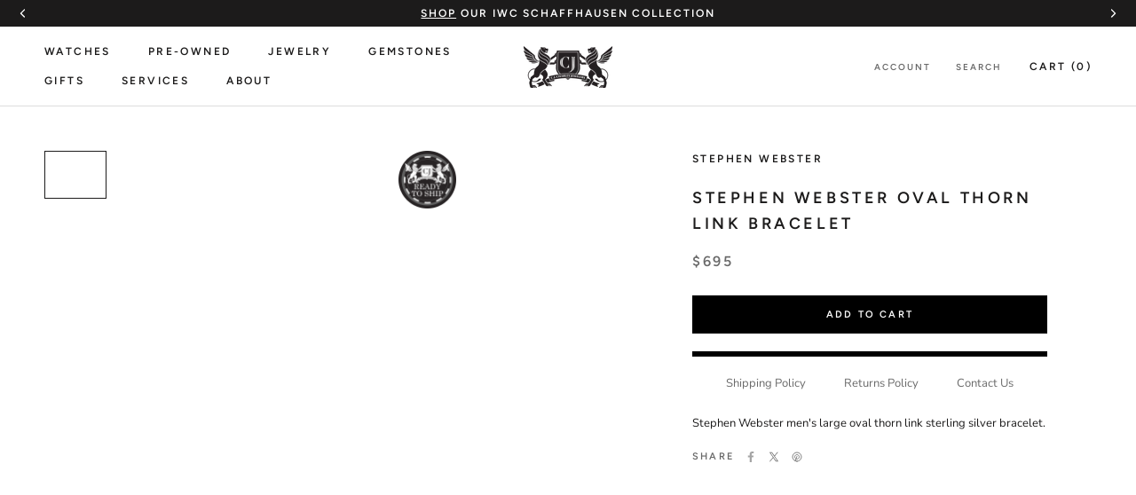

--- FILE ---
content_type: text/css
request_url: https://www.cjcharles.com/cdn/shop/t/70/assets/omega-style.css?v=68551008733465652511758317542
body_size: 451
content:
/** Shopify CDN: Minification failed

Line 29:41 Unexpected "{"

**/
.template--New-Omega .product_container{
    display: grid;
    grid-template-columns: 1fr 1fr;
    gap:15px;
}
.template--New-Omega .product_txt{
    display: grid;
    grid-template-columns:15px 1fr;
    gap: 10px;
    align-items:center;
}
.template--New-Omega .product_txt h4{
  color:#797979;
  font-size:16px;
}
.template--New-Omega .Product__Info{
  max-width: 600px;
  width:100%;
}
.template--New-Omega .Product__InfoWrapper{
  padding:50px 50px 0;
  position:unset;
}
.template--New-Omega .Product__Slideshow,{
  margin:0;
}
.template--New-Omega .Product__Wrapper{
    display: grid;
    grid-template-columns: 1.5fr 1fr;
    /* max-width: 1440px; */
    margin : 0 auto;
}
.template--New-Omega .Product__SlideshowNav.Product__SlideshowNav--thumbnails{
    display: none;
}
.template--New-Omega .product-detialed-blk .Product__SlideItem.Carousel__Cell.is-selected  img{
    /* padding: 150px;
    background: #f9f9f9;
    margin-top : 60px;
    border : 1px solid #dddddd69;*/
    padding : 30px;
}
.template--New-Omega .product-detialed-blk{
  max-width : none !important;
}
.template--New-Omega .Product__Gallery{
    margin: 0 15px 0;
}
.template--New-Omega .shipping_icons{
  gap:35px;
  align-items : end !important
}
.template--New-Omega .shipping_icons div.Text--subdued{
    font-size: 13px;
    color: #000;
    font-weight: bold;
    margin-top:0px;
}
.template--New-Omega .shipping_icons svg{
  width : 20px;
}
.template--New-Omega .ProductMeta__ShareButtons{
  margin-top:40px;
}
.template--New-Omega .ProductMeta__ShareButtons .ProductMeta__ShareTitle{
  font-size:18px;
  text-transform:capitalize;
    font-family: 'Nunito Sans';
    letter-spacing: normal;
}
.template--New-Omega .ProductMeta__ShareItem svg{
    width: 18px;
    height: 18px;
    color:#000;
    opacity:1;
}


/* 29-11-2024  */
.template--New-Omega button.Collapsible__Button.Heading.u-h6{
  text-transform: none;
  letter-spacing: 2.2px;
  font-weight: 400;
  font-size: 20px;
  padding: 15px 0;
}
.template--New-Omega .Collapsible__Content .Rte{
  font-size: 16px;
  color: #0000008a;
}
.template--New-Omega .ProductMeta__Title{
  font-size : 30px;
  line-height : 36px;
  /* color: #0000008a; */
}
.template--New-Omega .ProductMeta__Price{
  /* font-size: 24px; */
  color: #000;
  font-family: 'Nunito Sans';
  font-weight: 600;
  letter-spacing: 0;
}
.template--New-Omega p.spacer{
  margin-bottom: 0px !important;
  height: 40px;
}
.template--New-Omega .product-detialed-blk .Carousel__Cell{
  width : 45%;
  margin : 0 auto;
}
.template--New-Omega .product-detialed-blk .Carousel__Cell:nth-of-type(1){
  width : 100%;
}
.template--New-Omega .product-detialed-blk .Carousel__Cell:not(.is-selected) img.Image--fadeIn.lazyautosizes.Image--lazyLoaded{
  width : 100%;
  height : auto;
  margin-top : 50px;
}
/* .techincal_points b,
.techincal_points ul li{
  color : black;
} */
.template--New-Omega .techincal_points{
  padding: 20px 0;
}


/* 13-12-2024 */
.template--New-Omega .ProductRecommendations .ProductItem__Info
#shopify-section-recently-viewed-products .ProductItem__Info{
  text-align : left;
}
.pdp---New-Omega,
.pdp---New-Panerai-Style{
  max-width : 1440px !important;
}

@media(max-width:1440px){
  .template--New-Omega .Product__Wrapper{
    max-width : 100%;
    grid-template-columns: 1.5fr 1fr;
  }
  .template--New-Omega .Product__InfoWrapper{
    padding: 50px 15px 0;
  }
  .template--New-Omega .Product__Info{
    padding: 0 15px 0 0;
    margin:0;
  }
  /* .template--New-Panerai-Style .Product__SlideItem.Carousel__Cell.is-selected img {
    padding: 100px;
  } */
  
}
@media(max-width:1024px){
  .template--New-Omega .product-detialed-blk .Product__SlideItem.Carousel__Cell.is-selected img{
    padding: 50px;
  }
  .template--New-Omega .Product__InfoWrapper{
    padding: 0px 15px 0;
  }
}
@media(max-width : 991px){
  .template--New-Omega .Product__Wrapper{
    grid-template-columns: 1fr;
  }
  .template--New-Omega .Product__Info{
    max-width:100%;
    padding: 0;
  }
  .template--New-Omega  .Product__InfoWrapper  .Container{
    padding:0;
  }
  /* 29-11-2024  */
  .template--New-Omega .ProductMeta__Description .shipping_icons{
    flex-direction : center !important;
  }
  .template--New-Omega .ProductMeta__Title{
    padding-top: 20px;
  }
  .template--New-Omega .product-detialed-blk .Carousel__Cell{
    width : 100%;
    margin : 0 auto;
  }
}


@media(max-width : 640px){
  .template--New-Omega  .Footer__Inner+.Footer__Aside{
    margin-top: 25px;
  }
  .template--New-Omega .shipping_icons{
    gap: 10px;
  }
  .template--New-Omega .shipping_icons div.Text--subdued{
    text-align : center;
    line-height : 24px;
  }
  .template--New-Omega .product-detialed-blk .Product__SlideItem.Carousel__Cell.is-selected  img{
    padding : 0px;
  }
}
@media(max-width : 480px){
  
  .template--New-Omega .shipping_icons a{
    width : 30%;
  }
  
}
@media(max-width : 480px){
  .template--New-Omega .ProductMeta__Title{
    font-size: 24px;
    line-height: 30px;
  }
  .template--New-Omega p.spacer{
    margin-bottom: 0 !important;
    height: 20px;
  }
  .template--New-Omega .Badge_Wrapper.Pdp_Badge_Wrapper{
    right : unset;
    left : 0%;
  }
  .template--New-Omega .Badge_Wrapper.Pdp_Badge_Wrapper .badge-ready-to-ship{
    max-width : 50px;
  }
  .template--New-Omega .ProductMeta__Title{
    font-size : 18px !important;
    line-height : 22px !important;
  }
  .template--New-Omega .ProductMeta__Vendor{
    padding-top : 20px;
    margin-bottom : 0px;
  }
}
@media(min-width : 1008px){
  .template--New-Omega .Product__Tabs{
    margin : 30px 0 50px;
  }
  .template--New-Omega .Product__Tabs .Collapsible__Content{
    padding-right : 0px;
  }
}

.template--New-Omega .Product__Tabs{
  display : block
}
.template--New-Omega .ProductMeta__Title{
  font-size : 24px;
  line-height : 28px;
}

@media (min-width: 1140px) {
  .template--New-Omega .Badge_Wrapper.Pdp_Badge_Wrapper {
    left: calc(25% + 50px);
    text-align : right;
    padding-right: 30px;
    padding-top: 20px;
  }
}

--- FILE ---
content_type: text/javascript
request_url: https://www.cjcharles.com/cdn/shop/t/70/assets/pdm-feature-flags.js?v=24465772842698045991768406864
body_size: 51
content:
/** Shopify CDN: Minification failed

Line 17:2 Transforming const to the configured target environment ("es5") is not supported yet
Line 18:4 Transforming const to the configured target environment ("es5") is not supported yet
Line 23:4 Transforming const to the configured target environment ("es5") is not supported yet
Line 24:4 Transforming const to the configured target environment ("es5") is not supported yet
Line 39:2 Transforming const to the configured target environment ("es5") is not supported yet
Line 40:4 Transforming const to the configured target environment ("es5") is not supported yet
Line 52:2 Transforming const to the configured target environment ("es5") is not supported yet
Line 53:4 Transforming const to the configured target environment ("es5") is not supported yet
Line 63:2 Transforming const to the configured target environment ("es5") is not supported yet
Line 64:4 Transforming const to the configured target environment ("es5") is not supported yet
... and 18 more hidden warnings

**/
(() => {
  const readBookAnAppointment = () => {
    const holdoutGroup = window._growthbook.getFeatureValue(
      "holdout-pdm-cj-charles",
      "OFF",
    );

    const baseForm = document.querySelector(".ab-form");
    const newForm = document.querySelector(".new-form");

    if (!baseForm || !newForm) {
      return;
    }

    if (holdoutGroup === "OFF") {
      baseForm.style.display = "block";
      newForm.style.display = "none";
    } else {
      baseForm.style.display = "none";
      newForm.style.display = "block";
    }
  };

  const readCornerTreatments = () => {
    const holdoutGroup = window._growthbook.getFeatureValue(
      "holdout-pdm-cj-charles",
      "OFF",
    );

    if (holdoutGroup === "holdout-q4-2025") {
      return;
    }

    document.body.setAttribute("data-pdm-corner-treatments", "true");
  };

  const readRotatingStickyRibbon = () => {
    const holdoutGroup = window._growthbook.getFeatureValue(
      "holdout-pdm-cj-charles",
      "OFF",
    );

    if (holdoutGroup !== "OFF") {
      document.body.setAttribute("data-rotating-sticky-ribbon", "false");
    }
  };

  const readValueProps = () => {
    const isValuePropsEnabled = window._growthbook.getFeatureValue(
      "pdm-hp-value-props",
      false,
    );

    const holdoutGroup = window._growthbook.getFeatureValue(
      "holdout-pdm-cj-charles",
      "OFF",
    );

    if (!isValuePropsEnabled || holdoutGroup === "holdout-q4-2025") {
      return;
    }

    document.body.setAttribute("data-pdm-hp-value-props", "true");
  };

  const readQuickBookaMeeting = () => {
    const isBookaMeeting = window._growthbook.getFeatureValue(
      "pdm-cj-quick-book-a-meeting",
      false,
    );

    const holdoutGroup = window._growthbook.getFeatureValue(
      "holdout-q1-2026-CJ",
      "OFF",
    );

    if (holdoutGroup !== "OFF") {
      document.body.setAttribute("data-quick-book-a-meeting", "false");
    }
  };

  const readShopOurCollections = () => {
    const isShopOurCollections = window._growthbook.getFeatureValue(
      "pdm-shop-our-collections",
      false,
    );

    const holdoutGroup = window._growthbook.getFeatureValue(
      "holdout-q1-2026-CJ",
      "OFF",
    );

    if (isShopOurCollections && holdoutGroup !== "holdout-q1-2026") {
      document.body.setAttribute("data-shop-our-collections", "true");
    }
  };

  const readNewArrivals = () => {
    const newArrivalsFF = window._growthbook.getFeatureValue(
      "pdm-new-arrivals",
      false,
    );
    const holdoutGroup = window._growthbook.getFeatureValue(
      "holdout-pdm-cj-charles",
      "OFF",
    );
    if (newArrivalsFF && holdoutGroup !== "holdout-q1-2026") {
      document.body.setAttribute("data-pdm-new-arrivals", "true");
    }
  };

  const readPlpInfoCards = () => {
    const isPlpInfoCards = window._growthbook.getFeatureValue(
      "pdm-plp-info-cards",
      false,
    );

    const holdoutGroup = window._growthbook.getFeatureValue(
      "holdout-q1-2026-CJ",
      "OFF",
    );

    if (isPlpInfoCards && holdoutGroup !== "holdout-q1-2026") {
      document.body.setAttribute("data-plp-info-card", "true");
    }
  };

  const readPlpInfoCards = () => {
    const isPlpInfoCards = window._growthbook.getFeatureValue(
      "pdm-plp-info-cards",
      false,
    );

    const holdoutGroup = window._growthbook.getFeatureValue(
      "holdout-q1-2026-CJ",
      "OFF",
    );

    if (isPlpInfoCards && holdoutGroup !== "holdout-q1-2026") {
      document.body.setAttribute("data-plp-info-card", "true");
    }
  };

  window.growthbook_queue = window.growthbook_queue || [];
  window.growthbook_queue.push((gb) => {
    const applyFeatureFlags = () => {
      readCornerTreatments();
      readBookAnAppointment();
      readRotatingStickyRibbon();
      readValueProps();
      readQuickBookaMeeting();
      readShopOurCollections();
      readPlpInfoCards();
      readNewArrivals();
    };
    console.log("readBook() funcionalidad cargada");

    applyFeatureFlags();
    document.addEventListener("growthbookdata", applyFeatureFlags);
  });
})();
